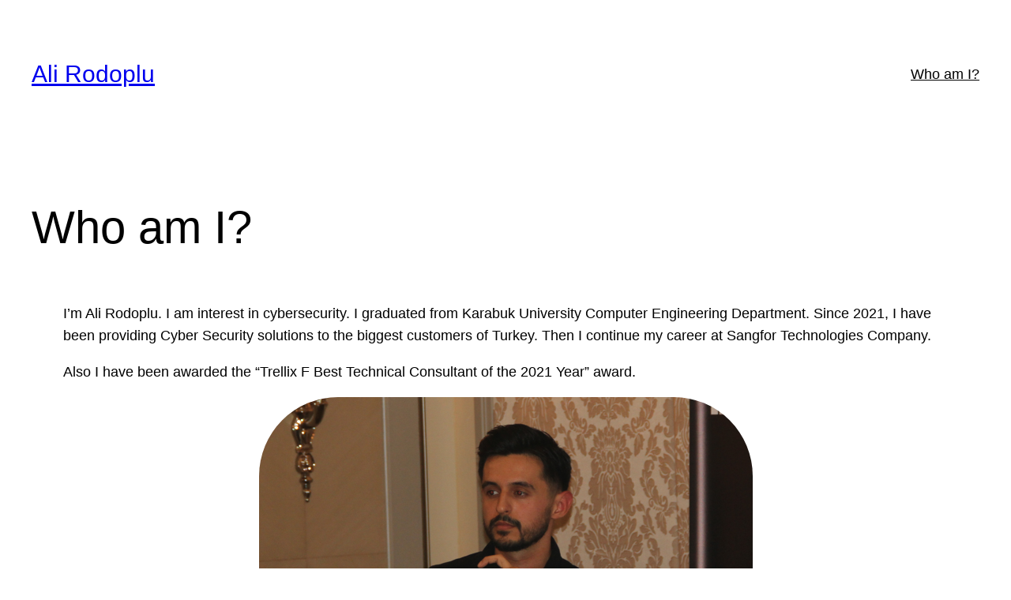

--- FILE ---
content_type: text/javascript
request_url: https://www.alirodoplu.com/wp-content/plugins/zero-bs-crm/js/jpcrm-public-bind-daterange.min.js?ver=1
body_size: 40
content:
function jpcrm_js_client_portal_bind_daterangepicker(){var t,e;"function"==typeof jQuery(".zbs-date").daterangepicker&&(e={locale:t=JPCRM_PUBLIC_LOCALE_OPT_FOR_DATERANGEPICKER,timePicker:!1,showDropdowns:!0,autoUpdateInput:!1,singleDatePicker:!0},jQuery(".zbs-date.zbs-empty-start").daterangepicker(e,function(e){this.element.val(e.format(t.format))}),jQuery(".zbs-date.zbs-empty-start").on("apply.daterangepicker",function(e,t){""==t.element.val()&&t.callback(t.startDate)}))}jQuery(function(){jpcrm_js_client_portal_bind_daterangepicker()});